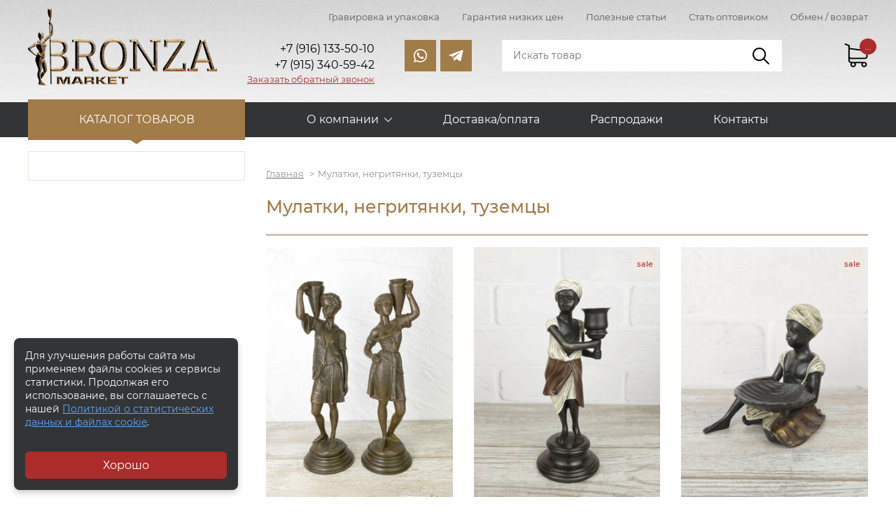

--- FILE ---
content_type: text/html;charset=utf-8
request_url: https://www.bronza-market.ru/theme-mulatki-negrityanki-tuzemtsy/
body_size: 8423
content:
<!DOCTYPE html>
<html lang="ru" prefix="og: http://ogp.me/ns#">
    <head>
		<meta charset="UTF-8">
		<meta property="og:image" content="https://www.bronza-market.ru/social-a.jpg" />
		<meta property="og:url" content="https://www.bronza-market.ru">
		<meta property="og:locale" content="ru_RU">
		<meta property="og:type" content="website">
		<meta property="og:title" content="Интернет-магазин бронзовых статуэток и изделий из бронзы">
		<meta property="og:description" content="Сувенирные и антикварные статуэтки из бронзы, бронзовые бюсты известных личностей, бронзовые изделия, китайские вазы и фарфор. Низкие оптовые цены">		
		<meta property="og:site_name" content="Bronza-Market">		
		<link rel="canonical" href="https://www.bronza-market.ru/theme-mulatki-negrityanki-tuzemtsy/" />
        <title>Статуэтки и скульптуры &quot;Мулатки, негритянки, туземцы&quot; - купить в Москве с доставкой</title>
		<meta name="keywords" content="подсвечник, туземцы, пара, негритёнок, стоит, правый, сидит, африканка, левый, , купить">		<meta name="description" content="Все статуэтки и скульптуры по теме &quot;Мулатки, негритянки, туземцы&quot; в продаже в интернет-магазине Бронза-Маркет, купить по низкой оптовой цене с доставкой по Москве и в регионы России">		
		<link rel="icon" href="/favicon.ico">
		<link rel="icon" type="image/png" sizes="120x120" href="/favicon120.png">
		
        <meta name="format-detection" content="telephone=no"/>
        <meta name="viewport" content="width=device-width, initial-scale=1">
		<meta name="robots" content="all">
        <link rel="stylesheet" href="/skin/production.css">
				
		
    </head>
	    <body data-catalog-page="" data-base-url="/theme-mulatki-negrityanki-tuzemtsy/">
        <header>
            <div class="header__top">
                <div class="container">
					                    <div class="nav-top">
                        <ul class="nav-top__menu">
							                            <li class="nav-top__item"><a href="/gravirovka-i-upakovka/" class="nav-top__link">Гравировка и упаковка</a></li>
							                            <li class="nav-top__item"><a href="/garantiya-nizkih-tsen/" class="nav-top__link">Гарантия низких цен</a></li>
							                            <li class="nav-top__item"><a href="/poleznye-stati/" class="nav-top__link">Полезные статьи</a></li>
							                            <li class="nav-top__item"><a href="/stat-optovikom/" class="nav-top__link">Стать оптовиком</a></li>
							                            <li class="nav-top__item"><a href="/obmen-vozvrat/" class="nav-top__link">Обмен / возврат</a></li>
							                        </ul>
                    </div>
					                    <div class="header">
                        <a href="/" class="logo">
                            <img src="/skin/images/logo.png" alt="Бронза-маркет - интернет-магазин изделий из бронзы" class="logo__image">
                        </a>
                        <div class="contacts contacts--header">
																							<div class="contacts__item"><span style="font-size: 14pt;"><span style="font-size: 12pt;">+7 (916) 133-50-10</span><br /></span></div>
																															<div class="contacts__item"><span style="font-size: 14pt;"><span style="font-size: 12pt;">+7 (915) 340-59-42</span></span></div>
																																																												                            <div class="contacts__item contacts__item--callback"><a data-modal="#callback" class="contacts__callback">Заказать обратный звонок</a></div>
                        </div>
                        <div class="social">
                            <a href="whatsapp://send?phone=79161335010&amp;text=" class="social__link social__link--wh"></a> <a href="tg://resolve?domain=Vorep1972" class="social__link social__link--tg"></a>                        </div>
                        <div class="search" itemscope itemtype="https://schema.org/WebSite">
							<meta itemprop="url" content="https://www.bronza-market.ru">
							<form method="GET" action="/" itemprop="potentialAction" itemscope itemtype="https://schema.org/SearchAction">
								<meta itemprop="target" content="https://www.bronza-market.ru?s={s}" />
								<input type="search" name="s" 
								itemprop="query-input"
								required
																class="search__input" placeholder="Искать товар">
								<input type="submit" class="search__btn">
							</form>
                        </div>
                        <div class="cart-link__wrap">
                            <div class="cart-link">
                                <div class="cart-link__value" data-ajax-load="/?ajax=1&action=Basket.cnt">...</div>
                            </div>
                        </div>
                    </div>
                </div>
            </div>
            <div class="header__bottom">
                <div class="container">
					                    <nav class="menu">
                        <div class="menu-catalog">
                            <a class="menu-catalog__link">Каталог товаров</a>
                            <ul class="submenu-catalog" itemscope itemtype="http://schema.org/SiteNavigationElement">
																                                <li class="submenu-catalog__item">
									<span itemprop="name"><a itemprop="url" href="/catalog-statujetki/" class="submenu-catalog__link">Статуэтки</a></span>
																			<div class="submenu-inner__btn"></div>
										<ul class="submenu-inner">
												
																															
											<li class="submenu-child submenu-inner__item open">
											<span itemprop="name"><a itemprop="url" href="/catalog-statujetki/statuetki-i-skulptury-iz-bronzy/" class="submenu-inner__link">Статуэтки из бронзы</a></span>
																							<ul class="submenu-third">
																												
														<li class="submenu-child submenu-third__item">
														<span itemprop="name"><a itemprop="url" href="/catalog-statujetki/statuetki-i-skulptury-iz-bronzy/statuetki-ludei/" class="submenu-third__link">Декоративные статуэтки людей</a></span>
																												<ul class="submenu-fourth">
																																	
																<li class="submenu-child submenu-third__item">
																	<span itemprop="name"><a itemprop="url" href="/catalog-statujetki/statuetki-i-skulptury-iz-bronzy/statuetki-ludei/professii/" class="submenu-third__link">Люди, Персонажи, Интересное</a></span>
																	</li>
																																	
																<li class="submenu-child submenu-third__item">
																	<span itemprop="name"><a itemprop="url" href="/catalog-statujetki/statuetki-i-skulptury-iz-bronzy/statuetki-ludei/na-stulyah/" class="submenu-third__link">Девушки</a></span>
																	</li>
																																	
																<li class="submenu-child submenu-third__item">
																	<span itemprop="name"><a itemprop="url" href="/catalog-statujetki/statuetki-i-skulptury-iz-bronzy/statuetki-ludei/baleriny-gimnastki/" class="submenu-third__link">Танцовщицы, балерины, гимнастки</a></span>
																	</li>
																																	
																<li class="submenu-child submenu-third__item">
																	<span itemprop="name"><a itemprop="url" href="/catalog-statujetki/statuetki-i-skulptury-iz-bronzy/statuetki-ludei/deti/" class="submenu-third__link">Дети, Амурчики</a></span>
																	</li>
																																	
																<li class="submenu-child submenu-third__item">
																	<span itemprop="name"><a itemprop="url" href="/catalog-statujetki/statuetki-i-skulptury-iz-bronzy/statuetki-ludei/znaki-zodiaka/" class="submenu-third__link">Знаки Зодиака</a></span>
																	</li>
																													</ul>
																												</li>
																												
														<li class="submenu-child submenu-third__item">
														<span itemprop="name"><a itemprop="url" href="/catalog-statujetki/statuetki-i-skulptury-iz-bronzy/statuetki-zhivotnyh/" class="submenu-third__link">Животные, птицы</a></span>
																												<ul class="submenu-fourth">
																																	
																<li class="submenu-child submenu-third__item">
																	<span itemprop="name"><a itemprop="url" href="/catalog-statujetki/statuetki-i-skulptury-iz-bronzy/statuetki-zhivotnyh/loshadi-medvedi-kabany-oleni/" class="submenu-third__link">Звери, животные</a></span>
																	</li>
																																	
																<li class="submenu-child submenu-third__item">
																	<span itemprop="name"><a itemprop="url" href="/catalog-statujetki/statuetki-i-skulptury-iz-bronzy/statuetki-zhivotnyh/sobaki-i-koshki/" class="submenu-third__link">Собаки и кошки</a></span>
																	</li>
																																	
																<li class="submenu-child submenu-third__item">
																	<span itemprop="name"><a itemprop="url" href="/catalog-statujetki/statuetki-i-skulptury-iz-bronzy/statuetki-zhivotnyh/ptitsy/" class="submenu-third__link">Птицы, рыбы, пресмыкающиеся</a></span>
																	</li>
																													</ul>
																												</li>
																												
														<li class="submenu-child submenu-third__item">
														<span itemprop="name"><a itemprop="url" href="/catalog-statujetki/statuetki-i-skulptury-iz-bronzy/statuetki-bogov/" class="submenu-third__link">Боги древней Греции. Мифология </a></span>
																												</li>
																												
														<li class="submenu-child submenu-third__item">
														<span itemprop="name"><a itemprop="url" href="/catalog-statujetki/statuetki-i-skulptury-iz-bronzy/slavyanskie-bogi/" class="submenu-third__link">Религия. Славянские боги</a></span>
																												</li>
																												
														<li class="submenu-child submenu-third__item">
														<span itemprop="name"><a itemprop="url" href="/catalog-statujetki/statuetki-i-skulptury-iz-bronzy/elitnaya-bronza/" class="submenu-third__link">Элитная, крупная скульптура</a></span>
																												</li>
																												
														<li class="submenu-child submenu-third__item">
														<span itemprop="name"><a itemprop="url" href="/catalog-statujetki/statuetki-i-skulptury-iz-bronzy/interesnye-neobychnye-statuetki/" class="submenu-third__link">Современное искусство</a></span>
																												</li>
																												
														<li class="submenu-child submenu-third__item">
														<span itemprop="name"><a itemprop="url" href="/catalog-statujetki/statuetki-i-skulptury-iz-bronzy/eroticheskie-statuetki/" class="submenu-third__link">Эротические статуэтки</a></span>
																												</li>
																												
														<li class="submenu-child submenu-third__item">
														<span itemprop="name"><a itemprop="url" href="/catalog-statujetki/statuetki-i-skulptury-iz-bronzy/proizvedeniya-russkih-skulptorov/" class="submenu-third__link">Произведения русских скульпторов</a></span>
																												</li>
																												
														<li class="submenu-child submenu-third__item">
														<span itemprop="name"><a itemprop="url" href="/catalog-statujetki/statuetki-i-skulptury-iz-bronzy/vintadj-sovetskaya-epoha-pamyatniki/" class="submenu-third__link">Винтаж, Ретро, СССР</a></span>
																												</li>
																												
														<li class="submenu-child submenu-third__item">
														<span itemprop="name"><a itemprop="url" href="/catalog-statujetki/statuetki-i-skulptury-iz-bronzy/statuetki-sportsmenov/" class="submenu-third__link">Статуэтки спортсменов</a></span>
																												</li>
																												
														<li class="submenu-child submenu-third__item">
														<span itemprop="name"><a itemprop="url" href="/catalog-statujetki/statuetki-i-skulptury-iz-bronzy/statuetki-rytsarei-voinov/" class="submenu-third__link">Рыцари, Воины</a></span>
																												</li>
																												
														<li class="submenu-child submenu-third__item">
														<span itemprop="name"><a itemprop="url" href="/catalog-statujetki/statuetki-i-skulptury-iz-bronzy/ohota-i-rybalka/" class="submenu-third__link">Охота и рыбалка</a></span>
																												</li>
																												
														<li class="submenu-child submenu-third__item">
														<span itemprop="name"><a itemprop="url" href="/catalog-statujetki/statuetki-i-skulptury-iz-bronzy/venskaya-bronza/" class="submenu-third__link">Венская бронза</a></span>
																												</li>
																												
														<li class="submenu-child submenu-third__item">
														<span itemprop="name"><a itemprop="url" href="/catalog-statujetki/statuetki-i-skulptury-iz-bronzy/skulptury-iz-bronzy-i-kosti/" class="submenu-third__link">Скульптуры из бронзы и кости</a></span>
																												</li>
																												
														<li class="submenu-child submenu-third__item">
														<span itemprop="name"><a itemprop="url" href="/catalog-statujetki/statuetki-i-skulptury-iz-bronzy/russkaya-melkaya-plastika/" class="submenu-third__link">Русская мелкая пластика</a></span>
																												</li>
																									</ul>
																						</li>
												
																															
											<li class="submenu-child submenu-inner__item">
											<span itemprop="name"><a itemprop="url" href="/catalog-statujetki/statuetki-fen-shui/" class="submenu-inner__link">Статуэтки Фен-Шуй</a></span>
																							<ul class="submenu-third">
																												
														<li class="submenu-child submenu-third__item">
														<span itemprop="name"><a itemprop="url" href="/catalog-statujetki/statuetki-fen-shui/bodjestva-fen-shui/" class="submenu-third__link">Божества Фен-Шуй</a></span>
																												</li>
																												
														<li class="submenu-child submenu-third__item">
														<span itemprop="name"><a itemprop="url" href="/catalog-statujetki/statuetki-fen-shui/djivotnye-fen-shui/" class="submenu-third__link">Животные Фен-Шуй</a></span>
																												</li>
																												
														<li class="submenu-child submenu-third__item">
														<span itemprop="name"><a itemprop="url" href="/catalog-statujetki/statuetki-fen-shui/atributy-fen-shui/" class="submenu-third__link">Атрибуты Фен-Шуй</a></span>
																												</li>
																									</ul>
																						</li>
												
																															
											<li class="submenu-child submenu-inner__item">
											<span itemprop="name"><a itemprop="url" href="/catalog-statujetki/antikvarnie-statujetki-i-skulpturi/" class="submenu-inner__link">Антикварные статуэтки и скульптуры</a></span>
																							<ul class="submenu-third">
																												
														<li class="submenu-child submenu-third__item">
														<span itemprop="name"><a itemprop="url" href="/catalog-statujetki/antikvarnie-statujetki-i-skulpturi/chugun-kasli-kusa/" class="submenu-third__link">Чугун Касли, Куса. Статуэтки СССР</a></span>
																												</li>
																												
														<li class="submenu-child submenu-third__item">
														<span itemprop="name"><a itemprop="url" href="/catalog-statujetki/antikvarnie-statujetki-i-skulpturi/statuetki-sssr-evropa-19-vek/" class="submenu-third__link">Статуэтки СССР, старая Европа</a></span>
																												</li>
																												
														<li class="submenu-child submenu-third__item">
														<span itemprop="name"><a itemprop="url" href="/catalog-statujetki/antikvarnie-statujetki-i-skulpturi/starye-gerby-barelefy/" class="submenu-third__link">Гербы, барельефы</a></span>
																												</li>
																																							</ul>
																						</li>
												
																					</ul>
																		
                                </li>
																                                <li class="submenu-catalog__item">
									<span itemprop="name"><a itemprop="url" href="/catalog-byusty/" class="submenu-catalog__link">Бюсты</a></span>
																			<div class="submenu-inner__btn"></div>
										<ul class="submenu-inner">
												
																															
											<li class="submenu-child submenu-inner__item open">
											<span itemprop="name"><a itemprop="url" href="/catalog-byusty/byusty-liderov-izvestnyh-lichnostei/" class="submenu-inner__link">Бюсты лидеров, известных личностей</a></span>
																							<ul class="submenu-third">
																												
														<li class="submenu-child submenu-third__item">
														<span itemprop="name"><a itemprop="url" href="/catalog-byusty/byusty-liderov-izvestnyh-lichnostei/praviteli-rossii/" class="submenu-third__link">Цари, правители и политики России, СССР</a></span>
																												</li>
																												
														<li class="submenu-child submenu-third__item">
														<span itemprop="name"><a itemprop="url" href="/catalog-byusty/byusty-liderov-izvestnyh-lichnostei/polkovodtsy-voennye/" class="submenu-third__link">Военные, космонавты, силовики</a></span>
																												</li>
																												
														<li class="submenu-child submenu-third__item">
														<span itemprop="name"><a itemprop="url" href="/catalog-byusty/byusty-liderov-izvestnyh-lichnostei/mirovye-lidery/" class="submenu-third__link">Мировые известные личности</a></span>
																												</li>
																												
														<li class="submenu-child submenu-third__item">
														<span itemprop="name"><a itemprop="url" href="/catalog-byusty/byusty-liderov-izvestnyh-lichnostei/tvorcheskie-lichnosti/" class="submenu-third__link">Писатели, поэты, врачи, философы, учёные, спортсмены</a></span>
																												</li>
																									</ul>
																						</li>
												
																															
											<li class="submenu-child submenu-inner__item">
											<span itemprop="name"><a itemprop="url" href="/catalog-byusty/byusty-antikvarnye-tolko-originaly/" class="submenu-inner__link">Бюсты антикварные (только оригиналы!)</a></span>
																							<ul class="submenu-third">
																												
														<li class="submenu-child submenu-third__item">
														<span itemprop="name"><a itemprop="url" href="/catalog-byusty/byusty-antikvarnye-tolko-originaly/voennye-geroi/" class="submenu-third__link">Военные, космонавты, силовики</a></span>
																												</li>
																												
														<li class="submenu-child submenu-third__item">
														<span itemprop="name"><a itemprop="url" href="/catalog-byusty/byusty-antikvarnye-tolko-originaly/glavy-sssr-rossii-politiki/" class="submenu-third__link">Главы, вожди, политики</a></span>
																												</li>
																												
														<li class="submenu-child submenu-third__item">
														<span itemprop="name"><a itemprop="url" href="/catalog-byusty/byusty-antikvarnye-tolko-originaly/tvorcheskie-lichnosti/" class="submenu-third__link">Творческие личности, учёные</a></span>
																												</li>
																									</ul>
																						</li>
												
																					</ul>
																		
                                </li>
																                                <li class="submenu-catalog__item">
									<span itemprop="name"><a itemprop="url" href="/catalog-izdeliya-iz-bronzy/" class="submenu-catalog__link">Вещи из бронзы</a></span>
																			<div class="submenu-inner__btn"></div>
										<ul class="submenu-inner">
												
																															
											<li class="submenu-child submenu-inner__item open">
											<span itemprop="name"><a itemprop="url" href="/catalog-izdeliya-iz-bronzy/bronzovye-kolokolchiki/" class="submenu-inner__link">Бронзовые колокольчики</a></span>
																						</li>
												
																															
											<li class="submenu-child submenu-inner__item">
											<span itemprop="name"><a itemprop="url" href="/catalog-izdeliya-iz-bronzy/podsvechniki/" class="submenu-inner__link">Подсвечники</a></span>
																						</li>
												
																															
											<li class="submenu-child submenu-inner__item">
											<span itemprop="name"><a itemprop="url" href="/catalog-izdeliya-iz-bronzy/pepelnitsy-vizitnitsy-shkatulki/" class="submenu-inner__link">Пепельницы, конфетницы, шкатулки</a></span>
																						</li>
												
																															
											<li class="submenu-child submenu-inner__item">
											<span itemprop="name"><a itemprop="url" href="/catalog-izdeliya-iz-bronzy/gerby-barelefy/" class="submenu-inner__link">Гербы, барельефы</a></span>
																						</li>
												
																															
											<li class="submenu-child submenu-inner__item">
											<span itemprop="name"><a itemprop="url" href="/catalog-izdeliya-iz-bronzy/derdjateli-dlya-knig/" class="submenu-inner__link">Держатели для книг</a></span>
																						</li>
												
																															
											<li class="submenu-child submenu-inner__item">
											<span itemprop="name"><a itemprop="url" href="/catalog-izdeliya-iz-bronzy/lodjki-dlya-obuvi-pechati/" class="submenu-inner__link">Зеркала из бронзы, печати</a></span>
																						</li>
												
																															
											<li class="submenu-child submenu-inner__item">
											<span itemprop="name"><a itemprop="url" href="/catalog-izdeliya-iz-bronzy/chasy-iz-bronzy-i-kamnya/" class="submenu-inner__link">Часы из бронзы и камня</a></span>
																						</li>
												
																					</ul>
																		
                                </li>
																                                <li class="submenu-catalog__item">
									<span itemprop="name"><a itemprop="url" href="/catalog-vazy/" class="submenu-catalog__link">Вазы</a></span>
																			<div class="submenu-inner__btn"></div>
										<ul class="submenu-inner">
												
																															
											<li class="submenu-child submenu-inner__item open">
											<span itemprop="name"><a itemprop="url" href="/catalog-vazy/kitaiskie-farforovye-vazy/" class="submenu-inner__link">Китайские фарфоровые вазы</a></span>
																						</li>
												
																															
											<li class="submenu-child submenu-inner__item">
											<span itemprop="name"><a itemprop="url" href="/catalog-vazy/dekorativnye-kuvshiny-i-vazy/" class="submenu-inner__link">Декоративные кувшины и вазы из бронзы</a></span>
																						</li>
												
																															
											<li class="submenu-child submenu-inner__item">
											<span itemprop="name"><a itemprop="url" href="/catalog-vazy/vazy-iz-hrustalya-i-bronzy/" class="submenu-inner__link">Вазы из хрусталя и бронзы</a></span>
																						</li>
												
																					</ul>
																		
                                </li>
																                                <li class="submenu-catalog__item">
									<span itemprop="name"><a itemprop="url" href="/catalog-fontany-iz-bronzy/" class="submenu-catalog__link">Фонтаны из бронзы</a></span>
																		
                                </li>
																                                <li class="submenu-catalog__item">
									<span itemprop="name"><a itemprop="url" href="/catalog-antikvariat/" class="submenu-catalog__link">Антиквариат</a></span>
																			<div class="submenu-inner__btn"></div>
										<ul class="submenu-inner">
												
																															
											<li class="submenu-child submenu-inner__item open">
											<span itemprop="name"><a itemprop="url" href="/catalog-antikvariat/serebryannye-podstakanniki-portsigary-kubki/" class="submenu-inner__link">Редкие подстаканники, кубки</a></span>
																						</li>
												
																															
											<li class="submenu-child submenu-inner__item">
											<span itemprop="name"><a itemprop="url" href="/catalog-antikvariat/antikvarnye-chasy/" class="submenu-inner__link">Антикварные часы</a></span>
																						</li>
												
																															
											<li class="submenu-child submenu-inner__item">
											<span itemprop="name"><a itemprop="url" href="/catalog-antikvariat/portsigary/" class="submenu-inner__link">Портсигары</a></span>
																						</li>
												
																																										
											<li class="submenu-child submenu-inner__item">
											<span itemprop="name"><a itemprop="url" href="/catalog-antikvariat/monety-znachki/" class="submenu-inner__link">Монеты, значки</a></span>
																						</li>
												
																															
											<li class="submenu-child submenu-inner__item">
											<span itemprop="name"><a itemprop="url" href="/catalog-antikvariat/raznoe/" class="submenu-inner__link">Разное</a></span>
																						</li>
												
																					</ul>
																		
                                </li>
																                                <li class="submenu-catalog__item">
									<span itemprop="name"><a itemprop="url" href="/catalog-farfor/" class="submenu-catalog__link">Фарфор</a></span>
																			<div class="submenu-inner__btn"></div>
										<ul class="submenu-inner">
												
																															
											<li class="submenu-child submenu-inner__item open">
											<span itemprop="name"><a itemprop="url" href="/catalog-farfor/sovetskii-i-rossiiskii-farfor/" class="submenu-inner__link">Советский и российский фарфор</a></span>
																						</li>
												
																															
											<li class="submenu-child submenu-inner__item">
											<span itemprop="name"><a itemprop="url" href="/catalog-farfor/raznoe/" class="submenu-inner__link">Разное</a></span>
																						</li>
												
																					</ul>
																		
                                </li>
								                            </ul>
                        </div>
												                        <div class="menu-additional">
                            <div class="menu-btn"></div>
                            <div class="menu__wrap">
                                <ul class="menu__list">
									                                    <li class="menu__item menu__item--sub">
                                        <a 
																				class="menu__link">О компании</a>
										                                        <ul class="submenu">
																							<li class="submenu__item"><a 
																								href="/o-nas/"
																								class="submenu__link">О нас</a></li>
																							<li class="submenu__item"><a 
																								href="/skulptory/"
																								class="submenu__link">Скульпторы</a></li>
																							<li class="submenu__item"><a 
																								href="/novosti/"
																								class="submenu__link">Новости</a></li>
																							<li class="submenu__item"><a 
																								href="/otzyvy/"
																								class="submenu__link">Отзывы</a></li>
											                                        </ul>
										                                    </li>
									                                    <li class="menu__item">
                                        <a 
										href="/dostavka-i-oplata/"										class="menu__link">Доставка/оплата</a>
										                                    </li>
									                                    <li class="menu__item">
                                        <a 
										href="/rasprodazhi/"										class="menu__link">Распродажи</a>
										                                    </li>
									                                    <li class="menu__item">
                                        <a 
										href="/kontakty/"										class="menu__link">Контакты</a>
										                                    </li>
									                                </ul>
                            </div>
                        </div>
						                        <div class="cart-link">
                            <div class="cart-link__value" data-ajax-load="/?ajax=1&action=Basket.cnt">...</div>
                        </div>
                    </nav>
					                </div>
            </div> 
        </header>

        <main>
				            <section class="aside-section">
                <div class="container">
                    <div class="aside-section__nav">
						                        <div class="menu-aside" data-ajax-load="/?ajax=1&action=Load.Block&block=aside-menu" data-post="chapter=">

                        </div>
						                    </div>
                    <div class="aside-section__wrap">
					                        <ul itemscope="" itemtype="http://schema.org/BreadcrumbList" class="breadcrumbs">
							<li itemscope="" itemprop="itemListElement" itemtype="http://schema.org/ListItem" class="breadcrumbs__item">
								<a href="/" itemprop="item" class="breadcrumbs__link"><span itemprop="name">Главная</span></a>
								<meta itemprop="position" content="1" />
							</li>
															<li itemscope="" itemprop="itemListElement" itemtype="http://schema.org/ListItem" class="breadcrumbs__item">
																			<span class="breadcrumbs__link" itemprop="name">Мулатки, негритянки, туземцы</span>
																		<meta itemprop="position" content="2" />
								</li>
														
                        </ul>
                        <h1 class="title title--border">Мулатки, негритянки, туземцы</h1>		
				
			<div class="product-list">
			
				
    <div class="product">
		<a class="item-id" name="980"></a>
        <div class="product__inner">
            <div class="product__image">
                <a href="/item-podsvechniki-tuzemtsy/" class="product__image-item"><img 
				alt="Подсвечник Туземцы (пара)"
				title="Подсвечник Туземцы (пара)"
				src="/uploads/images/pre/20200819_170549-01.jpeg"></a>
				                <span class="product__image-item"><img data-lazy="/uploads/gallery/pre/20200819_170649-01.jpeg"></span>
				                <span class="product__image-item"><img data-lazy="/uploads/gallery/pre/20200819_170625-01-01.jpeg"></span>
				                <span class="product__image-item"><img data-lazy="/uploads/gallery/pre/20200819_170625-02.jpeg"></span>
				            </div>
							<div class="product__name"><a href="/item-podsvechniki-tuzemtsy/">Подсвечник Туземцы (пара)</a></div>
			
				<div class="product__offer">
					<div class="product__price-info">
						
						<div class="product__availability">в наличии</div>
						
						
														<div class="product__price">35 600 р.</div>
													
					</div>
										<form class="ajax-form">
						<input type="hidden" name="action" value="/?ajax=1&action=Basket.add">
						<input type="hidden" name="id" value="980">
						<input type="hidden" name="count" value="1">	
						<button type="submit" class="product__incart btn">в корзину</button>
					</form>
									</div>
				<div class="product__char">
					<div class="product__char-item">
						<div class="product__char-name">Высота:</div>
						<div class="product__char-value">37 см</div>
					</div>
					<div class="product__char-item">
						<div class="product__char-name">Вес:</div>
						<div class="product__char-value">2200 гр</div>
					</div>
				</div>
			        </div>
    </div>
				
    <div class="product product--sale">
		<a class="item-id" name="90"></a>
        <div class="product__inner">
            <div class="product__image">
                <a href="/item-podsvechnik-negritnok-stoit-pravyi/" class="product__image-item"><img 
				alt="Подсвечник Негритёнок стоит (правый)"
				title="Подсвечник Негритёнок стоит (правый)"
				src="/uploads/images/pre/20211108_193152-01.jpeg"></a>
				                <span class="product__image-item"><img data-lazy="/uploads/gallery/pre/20211108_193210-01-01.jpeg"></span>
				                <span class="product__image-item"><img data-lazy="/uploads/gallery/pre/20211108_193236-01.jpeg"></span>
				                <span class="product__image-item"><img data-lazy="/uploads/gallery/pre/20211108_193253-01.jpeg"></span>
				            </div>
							<div class="product__name"><a href="/item-podsvechnik-negritnok-stoit-pravyi/">Подсвечник Негритёнок стоит (правый)</a></div>
			
				<div class="product__offer">
					<div class="product__price-info">
						
						<div class="product__availability">в наличии</div>
						
						
														<div class="product__price">10 200 р.</div>
														<div class="product__price-old">12 300 р.</div>					
													
					</div>
										<form class="ajax-form">
						<input type="hidden" name="action" value="/?ajax=1&action=Basket.add">
						<input type="hidden" name="id" value="90">
						<input type="hidden" name="count" value="1">	
						<button type="submit" class="product__incart btn">в корзину</button>
					</form>
									</div>
				<div class="product__char">
					<div class="product__char-item">
						<div class="product__char-name">Высота:</div>
						<div class="product__char-value">24 см</div>
					</div>
					<div class="product__char-item">
						<div class="product__char-name">Вес:</div>
						<div class="product__char-value">940 гр</div>
					</div>
				</div>
			        </div>
    </div>
				
    <div class="product product--sale">
		<a class="item-id" name="91"></a>
        <div class="product__inner">
            <div class="product__image">
                <a href="/item-podsvechnik-negritnok-sidit/" class="product__image-item"><img 
				alt="Подсвечник Негритёнок сидит"
				title="Подсвечник Негритёнок сидит"
				src="/uploads/images/pre/1000049997-01.jpeg"></a>
				                <span class="product__image-item"><img data-lazy="/uploads/gallery/pre/1000049998-01.jpeg"></span>
				                <span class="product__image-item"><img data-lazy="/uploads/gallery/pre/1000050001-01.jpeg"></span>
				                <span class="product__image-item"><img data-lazy="/uploads/gallery/pre/1000050002-01.jpeg"></span>
				            </div>
							<div class="product__name"><a href="/item-podsvechnik-negritnok-sidit/">Подсвечник Негритёнок сидит</a></div>
			
				<div class="product__offer">
					<div class="product__price-info">
						
						<div class="product__availability">в наличии</div>
						
						
														<div class="product__price">6 800 р.</div>
														<div class="product__price-old">8 000 р.</div>					
													
					</div>
										<form class="ajax-form">
						<input type="hidden" name="action" value="/?ajax=1&action=Basket.add">
						<input type="hidden" name="id" value="91">
						<input type="hidden" name="count" value="1">	
						<button type="submit" class="product__incart btn">в корзину</button>
					</form>
									</div>
				<div class="product__char">
					<div class="product__char-item">
						<div class="product__char-name">Высота:</div>
						<div class="product__char-value">13 см</div>
					</div>
					<div class="product__char-item">
						<div class="product__char-name">Вес:</div>
						<div class="product__char-value">770 гр</div>
					</div>
				</div>
			        </div>
    </div>
				
    <div class="product">
		<a class="item-id" name="92"></a>
        <div class="product__inner">
            <div class="product__image">
                <a href="/item-podsvechnik-negrityanka-s-koromyslom/" class="product__image-item"><img 
				alt="Подсвечник &quot;Африканка&quot;"
				title="Подсвечник &quot;Африканка&quot;"
				src="/uploads/images/pre/20200909_140707-01.jpeg"></a>
				                <span class="product__image-item"><img data-lazy="/uploads/gallery/pre/20200909_140716-01.jpeg"></span>
				                <span class="product__image-item"><img data-lazy="/uploads/gallery/pre/20200909_140716-02.jpeg"></span>
				                <span class="product__image-item"><img data-lazy="/uploads/gallery/pre/20200909_140733-01.jpeg"></span>
				                <span class="product__image-item"><img data-lazy="/uploads/gallery/pre/20200909_140747-01.jpeg"></span>
				            </div>
							<div class="product__name"><a href="/item-podsvechnik-negrityanka-s-koromyslom/">Подсвечник "Африканка"</a></div>
			
				<div class="product__offer">
					<div class="product__price-info">
						
						<div class="product__availability">в наличии</div>
						
						
														<div class="product__price">12 400 р.</div>
													
					</div>
										<form class="ajax-form">
						<input type="hidden" name="action" value="/?ajax=1&action=Basket.add">
						<input type="hidden" name="id" value="92">
						<input type="hidden" name="count" value="1">	
						<button type="submit" class="product__incart btn">в корзину</button>
					</form>
									</div>
				<div class="product__char">
					<div class="product__char-item">
						<div class="product__char-name">Высота:</div>
						<div class="product__char-value">19.5 см</div>
					</div>
					<div class="product__char-item">
						<div class="product__char-name">Вес:</div>
						<div class="product__char-value">830 гр</div>
					</div>
				</div>
			        </div>
    </div>
				
    <div class="product product--sale">
		<a class="item-id" name="558"></a>
        <div class="product__inner">
            <div class="product__image">
                <a href="/item-podsvechnik-negritnok-stoitlevyi/" class="product__image-item"><img 
				alt="Подсвечник &quot;Негритёнок стоит&quot;(левый)"
				title="Подсвечник &quot;Негритёнок стоит&quot;(левый)"
				src="/uploads/images/pre/20210217_131612-01.jpeg"></a>
				                <span class="product__image-item"><img data-lazy="/uploads/gallery/pre/20210217_131612-02.jpeg"></span>
				                <span class="product__image-item"><img data-lazy="/uploads/gallery/pre/20210217_131623-01.jpeg"></span>
				                <span class="product__image-item"><img data-lazy="/uploads/gallery/pre/20210217_131642-01.jpeg"></span>
				            </div>
							<div class="product__name"><a href="/item-podsvechnik-negritnok-stoitlevyi/">Подсвечник "Негритёнок стоит"(левый)</a></div>
			
				<div class="product__offer">
					<div class="product__price-info">
						
						<div class="product__availability">в наличии</div>
						
						
														<div class="product__price">10 200 р.</div>
														<div class="product__price-old">12 300 р.</div>					
													
					</div>
										<form class="ajax-form">
						<input type="hidden" name="action" value="/?ajax=1&action=Basket.add">
						<input type="hidden" name="id" value="558">
						<input type="hidden" name="count" value="1">	
						<button type="submit" class="product__incart btn">в корзину</button>
					</form>
									</div>
				<div class="product__char">
					<div class="product__char-item">
						<div class="product__char-name">Высота:</div>
						<div class="product__char-value">24 см</div>
					</div>
					<div class="product__char-item">
						<div class="product__char-name">Вес:</div>
						<div class="product__char-value">940 гр</div>
					</div>
				</div>
			        </div>
    </div>
		</div>
		
			                    </div>
                </div>
            </section>
			
        </main>


        <footer>
            <div class="container">
                <div class="footer-item footer-item--social">
                    <div class="footer-item__title">Подписывайтесь <br>на нас в Инстаграм!</div>
                    <!-- instagram -->
                    <a rel="nofollow" target="_blank" href="https://www.instagram.com/bronzamarket/"><img src="/skin/images/sample/in.png"></a>
                </div>
                <div class="footer-item footer-item--menu">
                    <div class="footer-item__title">Магазин</div>
                    <ul itemscope="" itemtype="http://schema.org/SiteNavigationElement" class="footer-menu">
<li itemprop="name" class="footer-menu__item"><a itemprop="url" href="/dostavka-i-oplata/" class="footer-menu__link">Доставка/оплата</a></li>
<li itemprop="name" class="footer-menu__item"><a itemprop="url" href="/obmen-vozvrat/" class="footer-menu__link">Обмен/возврат</a></li>
<li itemprop="name" class="footer-menu__item"><a itemprop="url" href="/garantiya-nizkih-tsen/" class="footer-menu__link">Гарантия низких цен</a></li>
<li itemprop="name" class="footer-menu__item"><a itemprop="url" href="/otzyvy/" class="footer-menu__link">Отзывы</a></li>
<li itemprop="name" class="footer-menu__item"><a itemprop="url" href="/stat-optovikom/" class="footer-menu__link">Стать оптовиком</a></li>
</ul>                </div>
                <div class="footer-item footer-item--contacts">
                    <div class="footer-item__title">Контакты</div>
                    <div class="contacts contacts--footer">
						<div class="contacts__item" style="padding-left: 30px;">Москва, ул. Кулакова 20, к.1.</div>
<div class="contacts__item"><span style="font-size: 14pt;"><strong>+7 (916) 133-50-10</strong></span></div>
<div class="contacts__item"><a href="tel:+79161335010" class="contacts__link">+7 (915) 340-59-42</a></div>
<div class="contacts__item"><a data-modal="#callback" class="contacts__callback">Заказать обратный звонок</a></div>						
						<!-- begin of Top100 code -->
						<script id="top100Counter" type="text/javascript" src="https://counter.rambler.ru/top100.jcn?2304528"></script>
						<noscript>
						<a href="https://top100.rambler.ru/navi/2304528/">
						<img src="https://counter.rambler.ru/top100.cnt?2304528" alt="Rambler's Top100" border="0" />
						</a>
						</noscript>
						<!-- end of Top100 code -->						
                    </div>
                    <div class="copyright">© 2006 - 2026, "Bronza-Market"</div>
                </div>
            </div>
        </footer>
        <div class="modal" id="cart" data-ajax-load="/?ajax=1&action=Load.block&block=cart">
        </div>

        <div class="modal" id="callback">
            <div class="modal__content">
                <div class="modal__body">
					<form class="form-modal ajax-form callback">
						<input type="hidden" name="g-recaptcha-response" value="">
						<div class="recaptcha-container"></div>

						<input type="hidden" name="action" value="/?ajax=1&action=Post.order">
						<input type="hidden" name="from" value="modal">
						<div class="modal__close"></div>
						<div class="modal__title">Заказать обратный звонок</div>
						<div class="inputbox__row">
							<div class="inputbox__label">Телефон:</div>
							<div class="inputbox__input">
								<input type="text" required name="phone[9449]" class="inputbox" placeholder="Телефон">
							</div>
						</div>
						<div class="inputbox__row">
						
						<label class="checkbox">
							
							<input name="agree_152" value="yes" type="checkbox">
							<span class="checkbox__label">
								Настоящим подтверждаю, что я ознакомлен и согласен с
								<a target="_blank" href="/soglasie-na-obrabotku-personalnih-dannih/">
									политикой обработки персональных данных
								</a>
							</span>
							
						</label>
						</div>
						<div class="inputbox__btn inputbox__btn--value">
							<input type="submit" class="btn btn--brand btn--medium" value="Перезвоните мне">
						</div>
					</form>
                </div>
            </div>
        </div>
	<!-- Yandex.Metrika counter -->
	<script type="text/javascript" >
	   (function(m,e,t,r,i,k,a){m[i]=m[i]||function(){(m[i].a=m[i].a||[]).push(arguments)};
	   m[i].l=1*new Date();
	   for (var j = 0; j < document.scripts.length; j++) {if (document.scripts[j].src === r) { return; }}
	   k=e.createElement(t),a=e.getElementsByTagName(t)[0],k.async=1,k.src=r,a.parentNode.insertBefore(k,a)})
	   (window, document, "script", "https://mc.yandex.ru/metrika/tag.js", "ym");

	   ym(507876, "init", {
			clickmap:true,
			trackLinks:true,
			accurateTrackBounce:true,
			webvisor:true
	   });
	</script>
	<noscript><div><img src="https://mc.yandex.ru/watch/507876" style="position:absolute; left:-9999px;" alt="" /></div></noscript>
	<!-- /Yandex.Metrika counter -->
	<!-- BEGIN JIVOSITE CODE {literal} -->
	<script type='text/javascript'>
	(function(){ var widget_id = 'ZIBB3rk9a0';var d=document;var w=window;function l(){var s = document.createElement('script'); s.type = 'text/javascript'; s.async = true;s.src = '//code.jivosite.com/script/widget/'+widget_id; var ss = document.getElementsByTagName('script')[0]; ss.parentNode.insertBefore(s, ss);}if(d.readyState=='complete'){l();}else{if(w.attachEvent){w.attachEvent('onload',l);}else{w.addEventListener('load',l,false);}}})();
	</script>
	<!-- {/literal} END JIVOSITE CODE -->	
		<noindex>
		<div id="cookie-banner" style="display: none;">
		  <p>Для улучшения работы сайта мы применяем файлы cookies и сервисы статистики. 
		  Продолжая его использование, вы соглашаетесь с нашей <a target="_blank" href="https://www.bronza-market.ru/cookie/">Политикой о статистических данных и файлах cookie</a>.</p>
		  <button id="accept-cookies">Хорошо</button>
		</div>	
		</noindex>

        <script src="/skin/production.js"></script>
		<script src="https://www.google.com/recaptcha/api.js?onload=onRecaptchaLoadCallback&render=explicit" async defer></script>

		<script>
			let recaptchaReady = false;

			function onRecaptchaLoadCallback() {
				recaptchaReady = true;
			}

			function setAgreeLabelLoading(form, on) {
				const label = form.find('.checkbox__label');

				if (on) {
					// сохраняем исходный HTML один раз
					if (!label.data('original-html')) {
						label.data('original-html', label.html());
					}
					label.html('Проверка что Вы не робот… Подождите пару секунд…');
				} else {
					// возвращаем исходный текст
					const original = label.data('original-html');
					if (original) {
						label.html(original);
					}
				}
			}

			$(document).on('change', 'form.ajax-form input[name="agree_152"]', function () {
				const $cb  = $(this);
				const form = $cb.closest('form');
				if (form.find('input[name="g-recaptcha-response"]').length==0) return true;

				// СНЯЛ галку
				if (!$cb.is(':checked')) {
					form.data('agree-want-check', false);
					form.find('input[name="g-recaptcha-response"]').val('');
					setAgreeLabelLoading(form, false);

					const wid = form.data('recaptcha-id');
					if (typeof wid !== 'undefined') {
						try { grecaptcha.reset(wid); } catch (e) {}
					}
					return;
				}

				// СТАВИТ галку — сначала убираем, запускаем капчу
				$cb.prop('checked', false);
				form.data('agree-want-check', true);
				setAgreeLabelLoading(form, true);

				if (!recaptchaReady) {
					setAgreeLabelLoading(form, false);
					return;
				}

				let wid = form.data('recaptcha-id');

				if (typeof wid === 'undefined') {
					const container = form.find('.recaptcha-container')[0];
					if (!container) {
						setAgreeLabelLoading(form, false);
						return;
					}

					wid = grecaptcha.render(container, {
						sitekey: '6LczDyUsAAAAADgdlX8Tj5nCOtDqXVK8EP5LpQeP',
						size: 'invisible',
						callback: function (token) {
							form.find('input[name="g-recaptcha-response"]').val(token);

							if (form.data('agree-want-check')) {
								form.find('input[name="agree_152"]').prop('checked', true);
							}

							setAgreeLabelLoading(form, false);
						}
					});

					form.data('recaptcha-id', wid);
				}

				grecaptcha.execute(wid);
			});


		
		</script>		
	</body>
</html>